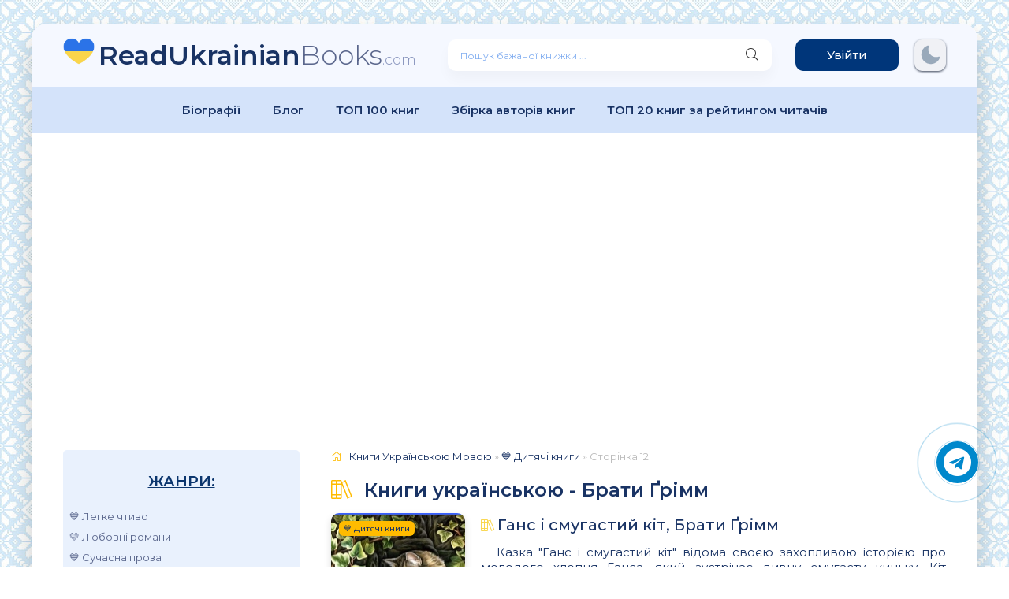

--- FILE ---
content_type: text/html; charset=utf-8
request_url: https://readukrainianbooks.com/tags/%D0%91%D1%80%D0%B0%D1%82%D0%B8%20%D2%90%D1%80%D1%96%D0%BC%D0%BC/page/12/
body_size: 9145
content:
<!DOCTYPE html>
<html lang="uk">
<head>
	<meta charset="utf-8">
<title>Брати Ґрімм &raquo; Сторінка 12 &raquo; Читати Книгу 📘 Онлайн Українською Мовою 💛💙 Безкоштовно</title>
<meta name="description" content="Казка &quot;Ганс і смугастий кіт&quot; відома своєю захопливою історією про молодого хлопця Ганса, який зустрічає дивну смугасту кицьку. Кіт пропонує Гансу зробити його багатим, якщо він допоможе йому виконати декілька завдань. З кожним завданням, яке Ганс виконує для кота, він отримує багатство і">
<meta name="keywords" content="бібліотека, книжки, книги, читати книги, читати книги онлайн, читати книги онлайн безкоштовно, книги для саморозвитку, читати книгу онлайн, читати книги безкоштовно, книги українською, книги онлайн читати, читати книги онлайн українською">
<meta name="generator" content="DataLife Engine (http://dle-news.ru)">
<link rel="search" type="application/opensearchdescription+xml" href="https://readukrainianbooks.com/index.php?do=opensearch" title="Читати Книгу 📘 Онлайн Українською Мовою 💛💙 Безкоштовно">
<link rel="canonical" href="https://readukrainianbooks.com/tags/%D0%91%D1%80%D0%B0%D1%82%D0%B8%20%D2%90%D1%80%D1%96%D0%BC%D0%BC/page/12/">
<link rel="alternate" type="application/rss+xml" title="Читати Книгу 📘 Онлайн Українською Мовою 💛💙 Безкоштовно" href="https://readukrainianbooks.com/rss.xml">
    <meta name="viewport" content="width=device-width, initial-scale=1.0" />
    <link rel="stylesheet" type="text/css" href="/engine/classes/min/index.php?f=/templates/abooks/css/engine.css,/templates/abooks/css/styles.css" />
    <link rel="preconnect" href="https://fonts.googleapis.com">
	<link rel="preconnect" href="https://fonts.gstatic.com" crossorigin>    
    <link href="https://fonts.googleapis.com/css2?family=Montserrat:wght@300;400;500;600&display=swap&subset=cyrillic" rel="stylesheet">    
	<link rel="icon" href="/templates/abooks/images/favicon.ico" type="image/x-icon">
	<link rel="apple-touch-icon" sizes="180x180" href="/templates/abooks/images/apple-icon-180x180.png">
	<link rel="icon" type="image/png" sizes="192x192" href="/templates/abooks/images/android-icon-192x192.png">
	<link rel="icon" type="image/png" sizes="32x32" href="/templates/abooks/images/favicon-32x32.png">
	<link rel="icon" type="image/png" sizes="16x16" href="/templates/abooks/images/favicon-16x16.png">
	<link rel="manifest" href="/manifest.json">
    <meta name="msapplication-TileColor" content="#ffffff">
    <meta name="msapplication-TileImage" content="/templates/abooks/images/ms-icon-144x144.png">
	<meta name="theme-color" content="#ffffff">
    
    <script type="application/ld+json">{ "@context": "https://schema.org", "@type": "WebSite", "name": "Читати Книгу Онлайн Українською Мовою Безкоштовно", "url": "https://readukrainianbooks.com/", "description": "Сучасні книги українською мовою читати онлайн. Улюблені книги, любовні романи, популярні книги, класика. Цікаві книги для дітей українською мовою.", "image": { "@type": "ImageObject", "url": "https://readukrainianbooks.com/templates/abooks/images/logo.png" }, "sameAs": [ "https://t.me/ukrainianbooks", "https://www.pinterest.com/ReadUkrainianBooks", "https://twitter.com/ReadUkrainian", "https://www.facebook.com/Audioknigionlinefree" ], "publisher": { "@type": "Organization", "name": "Read Ukrainian Books", "logo": { "@type": "ImageObject", "url": "https://readukrainianbooks.com/templates/abooks/images/logo.png" } } }</script>
	<script src="https://jsc.adskeeper.com/site/1049184.js" async></script>
    <link rel="stylesheet" href="https://cdnjs.cloudflare.com/ajax/libs/font-awesome/4.7.0/css/font-awesome.min.css">
 	<meta name="p:domain_verify" content="76a94cb2dcbfd2097707f0494c5413ce"/>  
</head>
<body>
    <div class="wrap">		
		<div class="wrap-main wrap-center">	
			<header class="header fx-row fx-middle">
                <a href="/" class="logo nowrap"><span>ReadUkrainian</span>Books<span class="logo-domain">.com</span></a>
				<div class="search-wrap fx-1"><form id="quicksearch" method="post"><input type="hidden" name="do" value="search" /><input type="hidden" name="subaction" value="search" /><div class="search-box"><input id="story" name="story" placeholder="Пошук бажаної книжки ..." type="text" /><button type="submit" class="search-btn" aria-label="Пошук книги"><span class="fal fa-search"></span></button></div></form></div>
				<div class="header-btn btn js-login">Увійти</div> 
                <noindex><div class="darkmodetext"><div class="nodark" href="#" onclick="setDynCSS('/templates/abooks/css/styles.css')"></div><div class="darkmode" href="#" onclick="setDynCSS('/templates/abooks/css/styles-dark.css')"></div></div></noindex>
              	<div class="btn-menu hidden"><span class="fal fa-bars"></span></div>
			</header>
            <div class="menu-2"><ul class="menu"><li><a href="/biografii/">Біографії</a></li><li><a href="/blog/">Блог</a></li><li><a href="/top-100.html">ТОП 100 книг</a></li><li><a href="/tags/">Збірка авторів книг</a></li><li><a href="/top20rating.html">ТОП 20 книг за рейтингом читачів</a></li></ul></div>            
            
                        
            <div class="adv banner"><style> div[data-widget-id="1846527"] { min-height: 300px; } </style> 
<div data-type="_mgwidget" data-widget-id="1846527"></div> 
<script>(function(w,q){w[q]=w[q]||[];w[q].push(["_mgc.load"])})(window,"_mgq");</script></div>
            
			<div class="cols fx-row">
				<aside class="sidebar">
					<div class="side-nav">
                        
                        <div class="side-box to-mob"><div class="side-bt">Жанри:</div><div class="side-bc fx-row"><ul class="nav-menu"><li><a href="https://readukrainianbooks.com/legke-chtivo/">💙 Легке чтиво</a></li><li><a href="https://readukrainianbooks.com/lyubovni-romani/">💛 Любовні романи</a></li><li><a href="https://readukrainianbooks.com/suchasna-proza/">💙 Сучасна проза</a></li><li><a href="https://readukrainianbooks.com/ezoterika/">💛 Езотерика</a></li><li><a href="https://readukrainianbooks.com/prigodnitski-knigi/">💙 Пригодницькі книги</a></li><li><a href="https://readukrainianbooks.com/shkilni-pidruchniki/">💛 Шкільні підручники</a></li><li><a href="https://readukrainianbooks.com/dim-simya/">💙 Дім, Сім&#039;я</a></li><li><a href="https://readukrainianbooks.com/fentezi/">💛 Фентезі</a></li><li><a href="https://readukrainianbooks.com/bojoviki/">💙 Бойовики</a></li><li><a href="https://readukrainianbooks.com/knigi-po-psixologii/">💛 Психологія</a></li><li><a href="https://readukrainianbooks.com/biznes-knigi/">💙 Бізнес-книги</a></li><li><a href="https://readukrainianbooks.com/samorozvitok-samovdoskonalennya/">💛 Саморозвиток, Самовдосконалення</a></li><li><a href="https://readukrainianbooks.com/klasika/">💙 Класика</a></li><li><a href="https://readukrainianbooks.com/publitsistika/">💛 Публіцистика</a></li><li><a href="https://readukrainianbooks.com/detectivi/">💙 Детективи</a></li><li><a href="https://readukrainianbooks.com/gumor/">💛 Гумор</a></li><li><a href="https://readukrainianbooks.com/fantastika/">💙 Фантастика</a></li><li><a href="https://readukrainianbooks.com/nauka-osvita/">💛 Наука, Освіта</a></li><li><a href="https://readukrainianbooks.com/dityachi/">💙 Дитячі книги</a></li><li><a href="https://readukrainianbooks.com/poetry/">💛 Поезія</a></li><li><a href="https://readukrainianbooks.com/drama/">💙 Драматургія</a></li><li><a href="https://readukrainianbooks.com/inshe/">💛 Інше</a></li><li><a href="https://readukrainianbooks.com/zarubizhna-literatura/">💙 Зарубіжна література</a></li><li><a href="https://readukrainianbooks.com/ljubovni-romani/">💛 Любовні романи</a></li><li><a href="https://readukrainianbooks.com/suchasnij-ljubovnij-roman/">💙 Сучасний любовний роман</a></li><li><a href="https://readukrainianbooks.com/detektiv/">💛 Детектив</a></li><li><a href="https://readukrainianbooks.com/zhinochij-roman/">💙 Жіночий роман</a></li><li><a href="https://readukrainianbooks.com/korotkij-ljubovnij-roman/">💛 Короткий любовний роман</a></li><li><a href="https://readukrainianbooks.com/erotika/">💙 Еротика</a></li><li><a href="https://readukrainianbooks.com/romantichna-erotika/">💛 Романтична еротика</a></li><li><a href="https://readukrainianbooks.com/ljubovne-fentezi/">💙 Любовне фентезі</a></li><li><a href="https://readukrainianbooks.com/ljubovna-fantastika/">💛 Любовна фантастика</a></li><li><a href="https://readukrainianbooks.com/erotichne-fentezi/">💙 Еротичне фентезі</a></li><li><a href="https://readukrainianbooks.com/naukova-fantastika/">💛 Наукова фантастика</a></li><li><a href="https://readukrainianbooks.com/rizne/">💙 Різне</a></li><li><a href="https://readukrainianbooks.com/molodizhna-proza/">💛 Молодіжна проза</a></li><li><a href="https://readukrainianbooks.com/pidlitkova-proza/">💙 Підліткова проза</a></li><li><a href="https://readukrainianbooks.com/detektivtriler/">💛 Детектив/Трилер</a></li><li><a href="https://readukrainianbooks.com/bojove-fentezi/">💙 Бойове фентезі</a></li><li><a href="https://readukrainianbooks.com/bojova-fantastika/">💛 Бойова фантастика</a></li><li><a href="https://readukrainianbooks.com/antiutopija/">💙 Антиутопія</a></li><li><a href="https://readukrainianbooks.com/istorichnij-ljubovnij-roman/">💛 Історичний любовний роман</a></li><li><a href="https://readukrainianbooks.com/istorichnij-roman/">💙 Історичний роман</a></li><li><a href="https://readukrainianbooks.com/miske-fentezi/">💛 Міське фентезі</a></li><li><a href="https://readukrainianbooks.com/triler/">💙 Трилер</a></li><li><a href="https://readukrainianbooks.com/ditjacha-literatura/">💛 Дитяча література</a></li><li><a href="https://readukrainianbooks.com/mistikazhahi/">💙 Містика/Жахи</a></li><li><a href="https://readukrainianbooks.com/poezija/">💛 Поезія</a></li><li><a href="https://readukrainianbooks.com/ne-hudozhnja-literatura/">💙 Не художня література</a></li><li><a href="https://readukrainianbooks.com/fanfik/">💛 Фанфік</a></li><li><a href="https://readukrainianbooks.com/postapokalipsis/">💙 Постапокаліпсис</a></li><li><a href="https://readukrainianbooks.com/erotichna-fantastika/">💛 Еротична фантастика</a></li><li><a href="https://readukrainianbooks.com/bojovik/">💙 Бойовик</a></li></ul></div></div>
                        <div class="adv banner"><div data-type="_mgwidget" data-widget-id="1846531"></div> 
<script>(function(w,q){w[q]=w[q]||[];w[q].push(["_mgc.load"])})(window,"_mgq");</script></div>                		
                        <div class="side-box to-mob"><div class="side-bt">Рейтинг книг за кількістю коментарів:</div><div class="side-bc fx-row mb-remove"><a class="side-recommend-item anim" href="https://readukrainianbooks.com/6230-smert-moya-zhittya-mo.html">
	<div class="side-recommend-item-img img-resp-vert img-fit">
		<img data-src="/uploads/posts/books/6/2/3/0//smert-moya-zhittya-mo.jpg" alt="Смерть моя, життя моє, Ерато Нуар - Читати Книгу (читати книги) 📘 Онлайн Українською Мовою 💙💛 Безкоштовно. Скачати книги у форматі PDF, EPUB, FB2 українською">
    </div>
</a><a class="side-recommend-item anim" href="https://readukrainianbooks.com/961-48-zakoniv-vladi-robert-grin.html">
	<div class="side-recommend-item-img img-resp-vert img-fit">
		<img data-src="/uploads/posts/books/9/6/1/48-zakoniv-vladi-robert-grin.jpg" alt="48 законів влади - Читати Книгу (читати книги) 📘 Онлайн Українською Мовою 💙💛 Безкоштовно. Скачати книги у форматі PDF, EPUB, FB2 українською">
    </div>
</a></div></div><div class="side-box to-mob"><div class="side-bt">Коментарі:</div><div class="side-bc"><div class="lcomm js-comm">
	<div class="lmeta">
		<div class="lav img-box js-avatar"><img src="/templates/abooks/dleimages/noavatar.png" alt="Ольга Хоменко"/></div>
		<div class="lname js-author">Ольга Хоменко</div>
		<div class="ldate">16.01.26</div>
	</div>
	<div class="ltext icon-left">
		Прочиталось легко.
		<a class="ltitle nowrap" href="https://readukrainianbooks.com/13147-ne-zakohan.html#comment"><span class="fal fa-arrow-circle-right"></span>( Не ) закохані, Наталія Косенко</a>
	</div>
</div><div class="lcomm js-comm">
	<div class="lmeta">
		<div class="lav img-box js-avatar"><img src="/templates/abooks/dleimages/noavatar.png" alt="Гість Viktoriia"/></div>
		<div class="lname js-author">Гість Viktoriia</div>
		<div class="ldate">23.12.25</div>
	</div>
	<div class="ltext icon-left">
		Де ставити ті зірочки, я так і не зрозуміла(, але хочу сказать про приємний післясмак твору, про добре проведений час і подякувати автору!
		<a class="ltitle nowrap" href="https://readukrainianbooks.com/13147-ne-zakohan.html#comment"><span class="fal fa-arrow-circle-right"></span>( Не ) закохані, Наталія Косенко</a>
	</div>
</div><div class="lcomm js-comm">
	<div class="lmeta">
		<div class="lav img-box js-avatar"><img src="/templates/abooks/dleimages/noavatar.png" alt="Гість Катерина"/></div>
		<div class="lname js-author">Гість Катерина</div>
		<div class="ldate">26.11.25</div>
	</div>
	<div class="ltext icon-left">
		Це перша книга у моєму житті, яку я читала на одному подиху! За роки війни емоції ніби притулилися, щоб вижити… але я знову дихаю на повні груди! Це неймовірно і незабутньо
		<a class="ltitle nowrap" href="https://readukrainianbooks.com/1615-dzherelo-ajn-rend.html#comment"><span class="fal fa-arrow-circle-right"></span>Джерело</a>
	</div>
</div></div></div>                        
                    </div>
				</aside>
                <main class="main fx-1">
					                    
					
                    <div class="speedbar nowrap"><span class="fal fa-home"></span><span itemscope itemtype="https://schema.org/BreadcrumbList"><span itemprop="itemListElement" itemscope itemtype="https://schema.org/ListItem"><meta itemprop="position" content="1"><a href="https://readukrainianbooks.com/" itemprop="item"><span itemprop="name">Книги Українською Мовою</span></a></span> » <span itemprop="itemListElement" itemscope itemtype="https://schema.org/ListItem"><meta itemprop="position" content="2"><a href="https://readukrainianbooks.com/dityachi/" itemprop="item"><span itemprop="name">💙 Дитячі книги</span></a></span> » Сторінка 12</span></div><h1 class="sect-title fx-1 nowrap"><span class="fal fa-books"></span>Книги українською - Брати Ґрімм</h1><div class="short-item">
	<div class="short-cols fx-row">
        <a class="short-img img-fit" href="https://readukrainianbooks.com/8182-gans-i-smugastij-kit-brati-grimm.html"><img data-src="/uploads/posts/books/8/1/8/2//gans-i-smugastij-kit-brati-grimm.jpg" alt="Ганс і смугастий кіт, Брати Ґрімм - Читати Книгу (читати книги) Онлайн Українською Мовою Безкоштовно. Скачати книги у форматі PDF, EPUB, FB2 українською"><div class="short-label">💙 Дитячі книги</div></a>        
		<div class="short-desc fx-1 fx-col fx-between">
			<div class="short-header fx-row fx-middle"><span class="fal fa-books" style="color:#f9d549;">&nbsp;</span><a class="short-title fx-1" href="https://readukrainianbooks.com/8182-gans-i-smugastij-kit-brati-grimm.html">Ганс і смугастий кіт, Брати Ґрімм</a></div>
            <div class="hide-on-mobile">Казка &quot;Ганс і смугастий кіт&quot; відома своєю захопливою історією про молодого хлопця Ганса, який зустрічає дивну смугасту кицьку. Кіт пропонує Гансу зробити його багатим, якщо він допоможе йому виконати декілька завдань. З кожним завданням, яке Ганс виконує для кота, він отримує багатство і багатіє. Однак, коли кіт повернувся до свого...</div>
            <div class="short-meta-item"><span class="fal fa-eye"></span> 483</div>
            <div class="short-meta-item"><span class="fal fa-comment-dots"></span> 0</div>
            <div class="short-meta-item"><span class="fal fa-calendar-alt"></span> 04.05.23</div>            
            <div class="short-meta fx-row fx-middle icon-left"><div class="short-meta-item"><span class="fa fa-pencil">&#32;Читати всі книги автора:</span><a href="https://readukrainianbooks.com/xfsearch/author/%D0%91%D1%80%D0%B0%D1%82%D0%B8%20%D2%90%D1%80%D1%96%D0%BC%D0%BC/">Брати Ґрімм</a></div><a href="https://readukrainianbooks.com/8182-gans-i-smugastij-kit-brati-grimm.html" class="short-btn btn">Читати книжку</a></div>            
		</div>
	</div>
</div><div class="short-item">
	<div class="short-cols fx-row">
        <a class="short-img img-fit" href="https://readukrainianbooks.com/8181-gans-yizhak-brati-grimm.html"><img data-src="/uploads/posts/books/8/1/8/1//gans-yizhak-brati-grimm.jpg" alt="Ганс-їжак, Брати Ґрімм - Читати Книгу (читати книги) Онлайн Українською Мовою Безкоштовно. Скачати книги у форматі PDF, EPUB, FB2 українською"><div class="short-label">💙 Дитячі книги</div></a>        
		<div class="short-desc fx-1 fx-col fx-between">
			<div class="short-header fx-row fx-middle"><span class="fal fa-books" style="color:#f9d549;">&nbsp;</span><a class="short-title fx-1" href="https://readukrainianbooks.com/8181-gans-yizhak-brati-grimm.html">Ганс-їжак, Брати Ґрімм</a></div>
            <div class="hide-on-mobile">&quot;Ганс-їжак&quot; - це класична німецька казка, зібрана Братами Ґрімм. Казка розповідає історію бідного мельника, який має синів. Коли мельник помер, він залишив старшому синові млин, середньому - осла, а наймолодшому - кота. Молодший син був засмучений, але кіт виявився дуже розумним і вмілим. Він зміг здійснити неможливе - допоміг врятувати...</div>
            <div class="short-meta-item"><span class="fal fa-eye"></span> 413</div>
            <div class="short-meta-item"><span class="fal fa-comment-dots"></span> 0</div>
            <div class="short-meta-item"><span class="fal fa-calendar-alt"></span> 04.05.23</div>            
            <div class="short-meta fx-row fx-middle icon-left"><div class="short-meta-item"><span class="fa fa-pencil">&#32;Читати всі книги автора:</span><a href="https://readukrainianbooks.com/xfsearch/author/%D0%91%D1%80%D0%B0%D1%82%D0%B8%20%D2%90%D1%80%D1%96%D0%BC%D0%BC/">Брати Ґрімм</a></div><a href="https://readukrainianbooks.com/8181-gans-yizhak-brati-grimm.html" class="short-btn btn">Читати книжку</a></div>            
		</div>
	</div>
</div><div class="short-item">
	<div class="short-cols fx-row">
        <a class="short-img img-fit" href="https://readukrainianbooks.com/8173-duh-u-pljashci-brati-grimm.html"><img data-src="/uploads/posts/books/8/1/7/3//duh-u-pljashci-brati-grimm.jpg" alt="Дух у пляшці, Брати Ґрімм - Читати Книгу (читати книги) Онлайн Українською Мовою Безкоштовно. Скачати книги у форматі PDF, EPUB, FB2 українською"><div class="short-label">💙 Дитячі книги</div></a>        
		<div class="short-desc fx-1 fx-col fx-between">
			<div class="short-header fx-row fx-middle"><span class="fal fa-books" style="color:#f9d549;">&nbsp;</span><a class="short-title fx-1" href="https://readukrainianbooks.com/8173-duh-u-pljashci-brati-grimm.html">Дух у пляшці, Брати Ґрімм</a></div>
            <div class="hide-on-mobile">Книга &quot;Дух у пляшці&quot; - це одна з відомих казок від Братів Ґрімм, що багата на захоплюючі пригоди та несподівані повороти сюжету. Казка про німого та нав’язливого духа, який був закритий в пляшці і звільнився тільки тоді, коли його знайшов головний герой казки. Ця книга допоможе дітям розвивати в своїх душах віру в перемогу добра над злом...</div>
            <div class="short-meta-item"><span class="fal fa-eye"></span> 416</div>
            <div class="short-meta-item"><span class="fal fa-comment-dots"></span> 0</div>
            <div class="short-meta-item"><span class="fal fa-calendar-alt"></span> 03.05.23</div>            
            <div class="short-meta fx-row fx-middle icon-left"><div class="short-meta-item"><span class="fa fa-pencil">&#32;Читати всі книги автора:</span><a href="https://readukrainianbooks.com/xfsearch/author/%D0%91%D1%80%D0%B0%D1%82%D0%B8%20%D2%90%D1%80%D1%96%D0%BC%D0%BC/">Брати Ґрімм</a></div><a href="https://readukrainianbooks.com/8173-duh-u-pljashci-brati-grimm.html" class="short-btn btn">Читати книжку</a></div>            
		</div>
	</div>
</div><div class="short-item">
	<div class="short-cols fx-row">
        <a class="short-img img-fit" href="https://readukrainianbooks.com/8174-gora-zemzi-brati-grimm.html"><img data-src="/uploads/posts/books/8/1/7/4//gora-zemzi-brati-grimm.jpg" alt="Гора Земзі, Брати Ґрімм - Читати Книгу (читати книги) Онлайн Українською Мовою Безкоштовно. Скачати книги у форматі PDF, EPUB, FB2 українською"><div class="short-label">💙 Дитячі книги</div></a>        
		<div class="short-desc fx-1 fx-col fx-between">
			<div class="short-header fx-row fx-middle"><span class="fal fa-books" style="color:#f9d549;">&nbsp;</span><a class="short-title fx-1" href="https://readukrainianbooks.com/8174-gora-zemzi-brati-grimm.html">Гора Земзі, Брати Ґрімм</a></div>
            <div class="hide-on-mobile">&quot;Гора Земзі&quot; - це казка відомого німецького письменника та збирача народних казок Якоба Грімма, яка була опублікована у збірці &quot;Дітям та домогосподаркам&quot; 1857 року. Ця казка розповідає історію про двох братів, які проживають в бідності і відправляються в пошуках щастя. Вони стикаються з багатьма випробуваннями та перешкодами на...</div>
            <div class="short-meta-item"><span class="fal fa-eye"></span> 524</div>
            <div class="short-meta-item"><span class="fal fa-comment-dots"></span> 0</div>
            <div class="short-meta-item"><span class="fal fa-calendar-alt"></span> 03.05.23</div>            
            <div class="short-meta fx-row fx-middle icon-left"><div class="short-meta-item"><span class="fa fa-pencil">&#32;Читати всі книги автора:</span><a href="https://readukrainianbooks.com/xfsearch/author/%D0%91%D1%80%D0%B0%D1%82%D0%B8%20%D2%90%D1%80%D1%96%D0%BC%D0%BC/">Брати Ґрімм</a></div><a href="https://readukrainianbooks.com/8174-gora-zemzi-brati-grimm.html" class="short-btn btn">Читати книжку</a></div>            
		</div>
	</div>
</div><div class="short-item">
	<div class="short-cols fx-row">
        <a class="short-img img-fit" href="https://readukrainianbooks.com/8172-morska-svinka-brati-grimm.html"><img data-src="/uploads/posts/books/8/1/7/2//morska-svinka-brati-grimm.jpg" alt="Морська свинка, Брати Ґрімм - Читати Книгу (читати книги) Онлайн Українською Мовою Безкоштовно. Скачати книги у форматі PDF, EPUB, FB2 українською"><div class="short-label">💙 Дитячі книги</div></a>        
		<div class="short-desc fx-1 fx-col fx-between">
			<div class="short-header fx-row fx-middle"><span class="fal fa-books" style="color:#f9d549;">&nbsp;</span><a class="short-title fx-1" href="https://readukrainianbooks.com/8172-morska-svinka-brati-grimm.html">Морська свинка, Брати Ґрімм</a></div>
            <div class="hide-on-mobile">Книга казок &quot;Морська свинка&quot; відомих німецьких письменників - Братів Грімм, це збірка унікальних та незабутніх казок, які піднімуть настрій кожному читачу, як маленьким, так і дорослим. У книзі містяться такі казки, як &quot;Морська свинка&quot;, &quot;Солом'яна королева&quot;, &quot;Дванадцять братів&quot;, &quot;Хитрощі лисиці&quot; та...</div>
            <div class="short-meta-item"><span class="fal fa-eye"></span> 436</div>
            <div class="short-meta-item"><span class="fal fa-comment-dots"></span> 0</div>
            <div class="short-meta-item"><span class="fal fa-calendar-alt"></span> 03.05.23</div>            
            <div class="short-meta fx-row fx-middle icon-left"><div class="short-meta-item"><span class="fa fa-pencil">&#32;Читати всі книги автора:</span><a href="https://readukrainianbooks.com/xfsearch/author/%D0%91%D1%80%D0%B0%D1%82%D0%B8%20%D2%90%D1%80%D1%96%D0%BC%D0%BC/">Брати Ґрімм</a></div><a href="https://readukrainianbooks.com/8172-morska-svinka-brati-grimm.html" class="short-btn btn">Читати книжку</a></div>            
		</div>
	</div>
</div><!--noindex-->
<div class="bottom-nav clr ignore-select" id="bottom-nav">
	<div class="navigation fx-row fx-start"><a href="https://readukrainianbooks.com/tags/%D0%91%D1%80%D0%B0%D1%82%D0%B8%20%D2%90%D1%80%D1%96%D0%BC%D0%BC/">1</a> <span class="nav_ext">...</span> <a href="https://readukrainianbooks.com/tags/%D0%91%D1%80%D0%B0%D1%82%D0%B8%20%D2%90%D1%80%D1%96%D0%BC%D0%BC/page/8/">8</a> <a href="https://readukrainianbooks.com/tags/%D0%91%D1%80%D0%B0%D1%82%D0%B8%20%D2%90%D1%80%D1%96%D0%BC%D0%BC/page/9/">9</a> <a href="https://readukrainianbooks.com/tags/%D0%91%D1%80%D0%B0%D1%82%D0%B8%20%D2%90%D1%80%D1%96%D0%BC%D0%BC/page/10/">10</a> <a href="https://readukrainianbooks.com/tags/%D0%91%D1%80%D0%B0%D1%82%D0%B8%20%D2%90%D1%80%D1%96%D0%BC%D0%BC/page/11/">11</a> <span>12</span> <a href="https://readukrainianbooks.com/tags/%D0%91%D1%80%D0%B0%D1%82%D0%B8%20%D2%90%D1%80%D1%96%D0%BC%D0%BC/page/13/">13</a> <a href="https://readukrainianbooks.com/tags/%D0%91%D1%80%D0%B0%D1%82%D0%B8%20%D2%90%D1%80%D1%96%D0%BC%D0%BC/page/14/">14</a> <a href="https://readukrainianbooks.com/tags/%D0%91%D1%80%D0%B0%D1%82%D0%B8%20%D2%90%D1%80%D1%96%D0%BC%D0%BC/page/15/">15</a> <a href="https://readukrainianbooks.com/tags/%D0%91%D1%80%D0%B0%D1%82%D0%B8%20%D2%90%D1%80%D1%96%D0%BC%D0%BC/page/16/">16</a> <span class="nav_ext">...</span> <a href="https://readukrainianbooks.com/tags/%D0%91%D1%80%D0%B0%D1%82%D0%B8%20%D2%90%D1%80%D1%96%D0%BC%D0%BC/page/18/">18</a></div>
</div>
<!--/noindex--><div class="adv banner"><style> div[data-widget-id="1846530"] { min-height: 300px; } </style> 
<div data-type="_mgwidget" data-widget-id="1846530"></div> 
<script>(function(w,q){w[q]=w[q]||[];w[q].push(["_mgc.load"])})(window,"_mgq");</script></div> 
                     
					                    
                    

				</main>
            </div>            
            <footer class="footer fx-row fx-middle"><div class="footer-copyright fx-1"><div style="margin-left:20px;">© 2022 - 2026 ReadUkrainianBooks.com</div></div><div class="mail-footer"><a href="/pravovlasnukam.html">Правовласникам</a> | <a href="/top-100.html">ТОП 100</a> | <a href="/pravula-na-sayti.html">Правила</a> | <a href="/privacy-policy.html" class="btn-accent centered-content">Політика конфіденційності</a> | <a href="/tags/">Збірка авторів книг</a></div><div class="mail-footer">💌 Пошта для зв'язку: <a href="/cdn-cgi/l/email-protection" class="__cf_email__" data-cfemail="7d1f1212160f181c1914131b123d1a101c1411531e1210">[email&#160;protected]</a></div></footer>            
		</div>
	</div>


<div class="login-box not-logged hidden">
	<div class="login-close"><span class="fal fa-times"></span></div>
	<form method="post">
		<div class="login-title title">Авторизація</div>
		<div class="login-avatar"><span class="fal fa-user"></span></div>
		<div class="login-input"><input type="text" name="login_name" id="login_name" placeholder="Ваш логін"/></div>
		<div class="login-input"><input type="password" name="login_password" id="login_password" placeholder="Ваш пароль" /></div>
		<div class="login-check">
			<label for="login_not_save">
				<input type="checkbox" name="login_not_save" id="login_not_save" value="1"/>
				<span>Запам'ятати</span>
			</label> 
		</div>
		<div class="login-btn"><button onclick="submit();" type="submit" title="Вхід">Ввійти на сайт</button></div>
		<input name="login" type="hidden" id="login" value="submit" />
		<div class="login-btm fx-row">
			<a href="/?do=register" class="log-register">Реєстрація</a>
			<a href="https://readukrainianbooks.com/index.php?do=lostpassword">Відновити пароль</a>
		</div>
	<!--	<div class="login-soc-title">Або увійти через:</div>
		<div class="login-soc-btns">			
					
						
		</div> -->
	</form>
</div>


<script data-cfasync="false" src="/cdn-cgi/scripts/5c5dd728/cloudflare-static/email-decode.min.js"></script><script src="/engine/classes/min/index.php?g=general3&amp;v=c714e"></script>
<script src="/engine/classes/min/index.php?f=engine/classes/js/jqueryui3.js,engine/classes/js/dle_js.js,engine/classes/js/lazyload.js&amp;v=c714e" defer></script>
<script src="/templates/abooks/js/libs.js"></script>
<link id="dyncss" rel="stylesheet" type="text/css" href="/templates/abooks/css/styles.css">
<script type="text/javascript">function setDynCSS(e){if(!arguments.length&&!(e=(e=document.cookie.match(/\bdyncss=([^;]*)/))&&e[1]))return"";document.getElementById("dyncss").href=e;var t=new Date;return t.setFullYear(t.getFullYear()+1),document.cookie=["dyncss=",e,";expires=",t.toGMTString(),";path=/;"].join(""),e}setDynCSS()</script>

    <script>
<!--
var dle_root       = '/';
var dle_admin      = '';
var dle_login_hash = '887ddd8642554241e06ab444d3870cb89daeaacd';
var dle_group      = 5;
var dle_skin       = 'abooks';
var dle_wysiwyg    = '-1';
var quick_wysiwyg  = '2';
var dle_min_search = '2';
var dle_act_lang   = ["Так", "Ні", "Увести", "Скасувати", "Зберегти", "Видалити", "Завантаження. Будь ласка, зачекайте..."];
var menu_short     = 'Швидке редагування';
var menu_full      = 'Повне редагування';
var menu_profile   = 'Перегляд профілю';
var menu_send      = 'Надіслати повідомлення';
var menu_uedit     = 'Адмінцентр';
var dle_info       = 'Інформація';
var dle_confirm    = 'Підтвердження';
var dle_prompt     = 'Уведення інформації';
var dle_req_field  = ["Заповніть поле з ім’ям", "Заповніть поле з повідомленням", "Заповніть поле з темою повідомлення"];
var dle_del_agree  = 'Ви певні, що хочете видалити? Цю дію неможливо буде скасувати';
var dle_spam_agree = 'Ви певні, що хочете позначити користувача як спамера? Це призведе до видалення всіх його коментарів';
var dle_c_title    = 'Надсилання скарги';
var dle_complaint  = 'Зазначте текст Вашої скарги для адміністрації:';
var dle_mail       = 'Ваша адреса е-пошти:';
var dle_big_text   = 'Виділено завеликий клаптик тексту.';
var dle_orfo_title = 'Зазначте коментар для адміністрації до знайденої помилки на сторінці:';
var dle_p_send     = 'Надіслати';
var dle_p_send_ok  = 'Сповіщення вдало надіслано';
var dle_save_ok    = 'Зміни вдало збережено. Оновити сторінку?';
var dle_reply_title= 'Відповідь на коментар';
var dle_tree_comm  = '0';
var dle_del_news   = 'Видалити статтю';
var dle_sub_agree  = 'Ви певні, що хочете підписатися на коментарі до цієї публікації?';
var dle_captcha_type  = '2';
var dle_share_interesting  = ["Поділитися посиланням на виділений текст", "Твіттер", "Facebook", "Вконтакті", "Пряме посилання:", "Натисніть правою клавішею миші і виберіть «Копіювати посилання»"];
var DLEPlayerLang     = {prev: 'Попередній',next: 'Наступний',play: 'Відтворити',pause: 'Пауза',mute: 'Вимкнути звук', unmute: 'Увімкнути звук', settings: 'Налаштування', enterFullscreen: 'На повний екран', exitFullscreen: 'Вимкнути повноекранний режим', speed: 'Швидкість', normal: 'Звичайна', quality: 'Якість', pip: 'Режим PiP'};
var allow_dle_delete_news   = false;

//-->
</script>
    <div data-type="_mgwidget" data-widget-id="1846525"></div> 
<script>(function(w,q){w[q]=w[q]||[];w[q].push(["_mgc.load"])})(window,"_mgq");</script>	
	<div data-type="_mgwidget" data-widget-id="1846524"> </div> 
<script>(function(w,q){w[q]=w[q]||[];w[q].push(["_mgc.load"])})(window,"_mgq"); </script>
    <a href="https://t.me/ukrainianbooks/" target="_blank" title="Підписатися на наш канал" rel="noopener noreferrer nofollow"><div class="telegram-button"><i class="fa fa-telegram"></i></div></a>
    <script async src="https://www.googletagmanager.com/gtag/js?id=G-JER9EHTV4R"></script>
	<script>window.dataLayer = window.dataLayer || [];function gtag(){dataLayer.push(arguments);}gtag('js', new Date());gtag('config', 'G-JER9EHTV4R');</script>
<script defer src="https://static.cloudflareinsights.com/beacon.min.js/vcd15cbe7772f49c399c6a5babf22c1241717689176015" integrity="sha512-ZpsOmlRQV6y907TI0dKBHq9Md29nnaEIPlkf84rnaERnq6zvWvPUqr2ft8M1aS28oN72PdrCzSjY4U6VaAw1EQ==" data-cf-beacon='{"version":"2024.11.0","token":"2d6407402ecc45f4a06fb698f22f907b","r":1,"server_timing":{"name":{"cfCacheStatus":true,"cfEdge":true,"cfExtPri":true,"cfL4":true,"cfOrigin":true,"cfSpeedBrain":true},"location_startswith":null}}' crossorigin="anonymous"></script>
</body>
</html>
<!-- DataLife Engine Copyright SoftNews Media Group (http://dle-news.ru) -->


--- FILE ---
content_type: application/x-javascript; charset=utf-8
request_url: https://servicer.adskeeper.com/1846527/1?sessionId=696bb518-0e491&sessionPage=1&sessionNumberWeek=1&sessionNumber=1&scale_metric_1=64.00&scale_metric_2=256.00&scale_metric_3=100.00&cbuster=1768666393536146846971&pvid=0d143388-a442-465a-83d3-93b0e7de192c&implVersion=17&lct=1764173280&mp4=1&ap=1&consentStrLen=0&wlid=a43c263b-f5d2-4bf2-a3ab-3ba3ea42641b&niet=4g&nisd=false&jsp=head&evt=%5B%7B%22event%22%3A1%2C%22methods%22%3A%5B1%2C2%5D%7D%2C%7B%22event%22%3A2%2C%22methods%22%3A%5B1%2C2%5D%7D%5D&pv=5&jsv=es6&dpr=1&hashCommit=f2eb9f17&tfre=22729&w=1170&h=332&tl=150&tlp=1,2,3,4&sz=281x292&szp=1,2,3,4&szl=1,2,3,4&cxurl=https%3A%2F%2Freadukrainianbooks.com%2Ftags%2F%25D0%2591%25D1%2580%25D0%25B0%25D1%2582%25D0%25B8%2520%25D2%2590%25D1%2580%25D1%2596%25D0%25BC%25D0%25BC%2Fpage%2F12%2F&ref=&lu=https%3A%2F%2Freadukrainianbooks.com%2Ftags%2F%25D0%2591%25D1%2580%25D0%25B0%25D1%2582%25D0%25B8%2520%25D2%2590%25D1%2580%25D1%2596%25D0%25BC%25D0%25BC%2Fpage%2F12%2F
body_size: 1427
content:
var _mgq=_mgq||[];
_mgq.push(["AdskeeperLoadGoods1846527",[
["Brainberries","3805523","1","\"Chronicles Of Narnia\" Fans Were Bemused To See How She Looks Now","","0","","","","TuYTZyOhLskc2phGffGrHC2PBGb_ev0eKltO38Bf-3n00ZIjyNdCWzSHOTwKWmUIJ5-V9RiSmN6raXcKPkq-dhGd9YI3Tp2r1MKPMAFv_xo_novUgIg4_1G3CmGsln2e",{"i":"https://s-img.adskeeper.com/g/3805523/492x328/0x0x492x328/aHR0cDovL2ltZ2hvc3RzLmNvbS90ZW1wLzEwMTkyNC8yMDE2LTAxLTA1Lzc3Y2JkYWRiYTZjZmE4MWJjYWQ3Njk4OTJlNTA0NWZkLmpwZw.webp?v=1768666393-dmdDZdYNPeJC4zIUqaoWf690lhWBNPsxZalEjPijpBQ","l":"https://clck.adskeeper.com/ghits/3805523/i/58385552/2/pp/1/1?h=TuYTZyOhLskc2phGffGrHC2PBGb_ev0eKltO38Bf-3n00ZIjyNdCWzSHOTwKWmUIJ5-V9RiSmN6raXcKPkq-dhGd9YI3Tp2r1MKPMAFv_xo_novUgIg4_1G3CmGsln2e&rid=6cb59271-f3bf-11f0-8b75-c4cbe1e3eca4&tt=Direct&att=3&afrd=296&iv=17&ct=1&gdprApplies=0&muid=q0hd1O7v10d8&st=-300&mp4=1&h2=RGCnD2pppFaSHdacZpvmnrKs3NEoz9rroTgLYydx17cgNjusZyjGo1rMnMT1hEiOSYK_ko39hs-Lur5gj7Srfg**","adc":[],"sdl":0,"dl":"","type":"w","media-type":"static","clicktrackers":[],"cta":"Learn more","cdt":"","catId":239,"tri":"6cb5aed0-f3bf-11f0-8b75-c4cbe1e3eca4","crid":"3805523"}],
["Brainberries","3805432","1","20 Completely Unexpected Facts About 'The Big Bang Theory'","","0","","","","TuYTZyOhLskc2phGffGrHH5IZYTPZLLCt4n26zdI3b8NzmgcyqIDYrlN8n-ZJPJwJ5-V9RiSmN6raXcKPkq-dhGd9YI3Tp2r1MKPMAFv_xoPbj44em8XxzC7B7NDlq_o",{"i":"https://s-img.adskeeper.com/g/3805432/492x328/0x0x492x328/aHR0cDovL2ltZ2hvc3RzLmNvbS90ZW1wLzIwMTctMDUtMTAvMTAxOTI0L2ZmMDczNjRiNzU1MjEzYWEzNmIwOGM5Nzk1NjBmMWQ5LmpwZw.webp?v=1768666393-pD0pmV63k3x_sXCX2vXMhl0oEl9vZhvtuhLpO1iRE-w","l":"https://clck.adskeeper.com/ghits/3805432/i/58385552/2/pp/2/1?h=TuYTZyOhLskc2phGffGrHH5IZYTPZLLCt4n26zdI3b8NzmgcyqIDYrlN8n-ZJPJwJ5-V9RiSmN6raXcKPkq-dhGd9YI3Tp2r1MKPMAFv_xoPbj44em8XxzC7B7NDlq_o&rid=6cb59271-f3bf-11f0-8b75-c4cbe1e3eca4&tt=Direct&att=3&afrd=296&iv=17&ct=1&gdprApplies=0&muid=q0hd1O7v10d8&st=-300&mp4=1&h2=RGCnD2pppFaSHdacZpvmnrKs3NEoz9rroTgLYydx17cgNjusZyjGo1rMnMT1hEiOSYK_ko39hs-Lur5gj7Srfg**","adc":[],"sdl":0,"dl":"","type":"w","media-type":"static","clicktrackers":[],"cta":"Learn more","cdt":"","catId":230,"tri":"6cb5aed7-f3bf-11f0-8b75-c4cbe1e3eca4","crid":"3805432"}],
["Brainberries","14716834","1","Did They Lie To Us In This Movie?","","0","","","","TuYTZyOhLskc2phGffGrHGVVheEE5Z2falmN1nIUvPay03T23KmHr3ogIysq_KZsJ5-V9RiSmN6raXcKPkq-dhGd9YI3Tp2r1MKPMAFv_xpe2POAYhLsyuyJ0mF6qsrS",{"i":"https://s-img.adskeeper.com/g/14716834/492x328/-/[base64].webp?v=1768666393-UrWiPuZsZk5gDYNXNsppRAkqFoywgVqAlvty_zCBg6o","l":"https://clck.adskeeper.com/ghits/14716834/i/58385552/2/pp/3/1?h=TuYTZyOhLskc2phGffGrHGVVheEE5Z2falmN1nIUvPay03T23KmHr3ogIysq_KZsJ5-V9RiSmN6raXcKPkq-dhGd9YI3Tp2r1MKPMAFv_xpe2POAYhLsyuyJ0mF6qsrS&rid=6cb59271-f3bf-11f0-8b75-c4cbe1e3eca4&tt=Direct&att=3&afrd=296&iv=17&ct=1&gdprApplies=0&muid=q0hd1O7v10d8&st=-300&mp4=1&h2=RGCnD2pppFaSHdacZpvmnrKs3NEoz9rroTgLYydx17cgNjusZyjGo1rMnMT1hEiOSYK_ko39hs-Lur5gj7Srfg**","adc":[],"sdl":0,"dl":"","type":"w","media-type":"static","clicktrackers":[],"cta":"Learn more","cdt":"","catId":230,"tri":"6cb5aeda-f3bf-11f0-8b75-c4cbe1e3eca4","crid":"14716834"}],
["Brainberries","15112106","1","What Relics The Archaeologists Have Uncovered This Time","","0","","","","TuYTZyOhLskc2phGffGrHMJC5aQiF-_CiJVVO22Q4e8DXP8fOm3b-eV1ocPcjilFJ5-V9RiSmN6raXcKPkq-dhGd9YI3Tp2r1MKPMAFv_xrnVzWCy6Sbp2PnBShiiRRr",{"i":"https://s-img.adskeeper.com/g/15112106/492x328/-/[base64].webp?v=1768666393-fRdYOQdRlAYdisvoNgmPt5W21kKwaHr_TFzi3Hh9a14","l":"https://clck.adskeeper.com/ghits/15112106/i/58385552/2/pp/4/1?h=TuYTZyOhLskc2phGffGrHMJC5aQiF-_CiJVVO22Q4e8DXP8fOm3b-eV1ocPcjilFJ5-V9RiSmN6raXcKPkq-dhGd9YI3Tp2r1MKPMAFv_xrnVzWCy6Sbp2PnBShiiRRr&rid=6cb59271-f3bf-11f0-8b75-c4cbe1e3eca4&tt=Direct&att=3&afrd=296&iv=17&ct=1&gdprApplies=0&muid=q0hd1O7v10d8&st=-300&mp4=1&h2=RGCnD2pppFaSHdacZpvmnrKs3NEoz9rroTgLYydx17cgNjusZyjGo1rMnMT1hEiOSYK_ko39hs-Lur5gj7Srfg**","adc":[],"sdl":0,"dl":"","type":"w","media-type":"static","clicktrackers":[],"cta":"Learn more","cdt":"","catId":225,"tri":"6cb5aedd-f3bf-11f0-8b75-c4cbe1e3eca4","crid":"15112106"}],],
{"awc":{},"dt":"desktop","ts":"","tt":"Direct","isBot":1,"h2":"RGCnD2pppFaSHdacZpvmnrKs3NEoz9rroTgLYydx17cgNjusZyjGo1rMnMT1hEiOSYK_ko39hs-Lur5gj7Srfg**","ats":0,"rid":"6cb59271-f3bf-11f0-8b75-c4cbe1e3eca4","pvid":"0d143388-a442-465a-83d3-93b0e7de192c","iv":17,"brid":32,"muidn":"q0hd1O7v10d8","dnt":0,"cv":2,"afrd":296,"consent":true,"adv_src_id":176917}]);
_mgqp();


--- FILE ---
content_type: application/x-javascript; charset=utf-8
request_url: https://servicer.adskeeper.com/1846530/1?sessionId=696bb518-0e491&sessionPage=1&sessionNumberWeek=1&sessionNumber=1&scale_metric_1=64.00&scale_metric_2=256.00&scale_metric_3=100.00&cbuster=1768666393551735880750&pvid=0d143388-a442-465a-83d3-93b0e7de192c&implVersion=17&lct=1764173280&mp4=1&ap=1&consentStrLen=0&wlid=ab545b20-5167-4ed7-ab2e-371b44ee8c43&niet=4g&nisd=false&jsp=head&evt=%5B%7B%22event%22%3A1%2C%22methods%22%3A%5B1%2C2%5D%7D%2C%7B%22event%22%3A2%2C%22methods%22%3A%5B1%2C2%5D%7D%5D&pv=5&jsv=es6&dpr=1&hashCommit=f2eb9f17&tfre=22744&w=750&h=350&tl=150&tlp=1,2,3,4&sz=180x310&szp=1,2,3,4&szl=1,2,3,4&cxurl=https%3A%2F%2Freadukrainianbooks.com%2Ftags%2F%25D0%2591%25D1%2580%25D0%25B0%25D1%2582%25D0%25B8%2520%25D2%2590%25D1%2580%25D1%2596%25D0%25BC%25D0%25BC%2Fpage%2F12%2F&ref=&lu=https%3A%2F%2Freadukrainianbooks.com%2Ftags%2F%25D0%2591%25D1%2580%25D0%25B0%25D1%2582%25D0%25B8%2520%25D2%2590%25D1%2580%25D1%2596%25D0%25BC%25D0%25BC%2Fpage%2F12%2F
body_size: 1438
content:
var _mgq=_mgq||[];
_mgq.push(["AdskeeperLoadGoods1846530",[
["Brainberries","13785878","1","This Movie Is The Main Reason Ukraine Has Not Lost To Russia","","0","","","","TuYTZyOhLskc2phGffGrHDqxp-Jo_-LJZb72BMg8XHHRQ5QO66FMZsqAckjAGzmRJ5-V9RiSmN6raXcKPkq-dhGd9YI3Tp2r1MKPMAFv_xoXGPtlXHE_D6ApukUof4nA",{"i":"https://s-img.adskeeper.com/g/13785878/492x328/-/[base64].webp?v=1768666393-XccBi_qoI93PyWE-z9YtWESg6bLJ6qRGp6wuKHlzF4Y","l":"https://clck.adskeeper.com/ghits/13785878/i/58385882/2/pp/1/1?h=TuYTZyOhLskc2phGffGrHDqxp-Jo_-LJZb72BMg8XHHRQ5QO66FMZsqAckjAGzmRJ5-V9RiSmN6raXcKPkq-dhGd9YI3Tp2r1MKPMAFv_xoXGPtlXHE_D6ApukUof4nA&rid=6cb7bd4b-f3bf-11f0-afa4-d404e6f98490&tt=Direct&att=3&afrd=296&iv=17&ct=1&gdprApplies=0&muid=q0hdhAqawvd8&st=-300&mp4=1&h2=RGCnD2pppFaSHdacZpvmnpoHBllxjckHXwaK_zdVZw5RGCPw-Jj4BtYdULfjGweq81pX4uJJSO8XuwY9rPv65Q**","adc":[],"sdl":0,"dl":"","type":"w","media-type":"static","clicktrackers":[],"cta":"Learn more","cdt":"","catId":230,"tri":"6cb7d9fe-f3bf-11f0-afa4-d404e6f98490","crid":"13785878"}],
["Brainberries","14936906","1","Start Scribbling Down These Must-watch Films Based On Real Events","","0","","","","TuYTZyOhLskc2phGffGrHK7qMIJl58RPbO9623XQ9ucNzmgcyqIDYrlN8n-ZJPJwJ5-V9RiSmN6raXcKPkq-dhGd9YI3Tp2r1MKPMAFv_xo4J44luUEgEzvSZPNGUNax",{"i":"https://cl.imghosts.com/imgh/video/upload/ar_3:2,c_fill,w_680/videos/t/2022-11/101924/fc305dba6fdd85e7631111ee95ed1637.mp4?v=1768666393-VV7UpfuPyCu91gsYPtuTAZAKI8jzLK-bpUllniqDRsg","l":"https://clck.adskeeper.com/ghits/14936906/i/58385882/2/pp/2/1?h=TuYTZyOhLskc2phGffGrHK7qMIJl58RPbO9623XQ9ucNzmgcyqIDYrlN8n-ZJPJwJ5-V9RiSmN6raXcKPkq-dhGd9YI3Tp2r1MKPMAFv_xo4J44luUEgEzvSZPNGUNax&rid=6cb7bd4b-f3bf-11f0-afa4-d404e6f98490&tt=Direct&att=3&afrd=296&iv=17&ct=1&gdprApplies=0&muid=q0hdhAqawvd8&st=-300&mp4=1&h2=RGCnD2pppFaSHdacZpvmnpoHBllxjckHXwaK_zdVZw5RGCPw-Jj4BtYdULfjGweq81pX4uJJSO8XuwY9rPv65Q**","adc":[],"sdl":0,"dl":"","type":"w","media-type":"video","clicktrackers":[],"cta":"Learn more","cdt":"","catId":230,"tri":"6cb7da06-f3bf-11f0-afa4-d404e6f98490","crid":"14936906"}],
["Brainberries","13268963","1","Monkeypox: We Need To Anticipate What's Going To Happen & Prepare","","0","","","","TuYTZyOhLskc2phGffGrHB5IHO9dgkU5m7bOpWz2fqxjRf7W12YfbGKyTTfX9jxhJ5-V9RiSmN6raXcKPkq-dhGd9YI3Tp2r1MKPMAFv_xrV9CywGJCwBoSv6HcFSx_1",{"i":"https://s-img.adskeeper.com/g/13268963/492x328/-/[base64].webp?v=1768666393-UeDl3MGET9SC2YNWJGB2UUwcR9O4tcLueBaXRJWXpdo","l":"https://clck.adskeeper.com/ghits/13268963/i/58385882/2/pp/3/1?h=TuYTZyOhLskc2phGffGrHB5IHO9dgkU5m7bOpWz2fqxjRf7W12YfbGKyTTfX9jxhJ5-V9RiSmN6raXcKPkq-dhGd9YI3Tp2r1MKPMAFv_xrV9CywGJCwBoSv6HcFSx_1&rid=6cb7bd4b-f3bf-11f0-afa4-d404e6f98490&tt=Direct&att=3&afrd=296&iv=17&ct=1&gdprApplies=0&muid=q0hdhAqawvd8&st=-300&mp4=1&h2=RGCnD2pppFaSHdacZpvmnpoHBllxjckHXwaK_zdVZw5RGCPw-Jj4BtYdULfjGweq81pX4uJJSO8XuwY9rPv65Q**","adc":[],"sdl":0,"dl":"","type":"w","media-type":"static","clicktrackers":[],"cta":"Learn more","cdt":"","catId":225,"tri":"6cb7da08-f3bf-11f0-afa4-d404e6f98490","crid":"13268963"}],
["Brainberries","11533303","1","It Is Probably One Of The Laziest Ideas You’ll See On Halloween","","0","","","","TuYTZyOhLskc2phGffGrHPCh_brNhFcYHn0XkY8vvEIDXP8fOm3b-eV1ocPcjilFJ5-V9RiSmN6raXcKPkq-dhGd9YI3Tp2r1MKPMAFv_xpPQ12D2P6ynWVgY5lCSXcf",{"i":"https://s-img.adskeeper.com/g/11533303/492x328/-/[base64].webp?v=1768666393-FJG1_aDTLr4bTYwdXUzNjBkfs4YIpotxC45JEbk9-fM","l":"https://clck.adskeeper.com/ghits/11533303/i/58385882/2/pp/4/1?h=TuYTZyOhLskc2phGffGrHPCh_brNhFcYHn0XkY8vvEIDXP8fOm3b-eV1ocPcjilFJ5-V9RiSmN6raXcKPkq-dhGd9YI3Tp2r1MKPMAFv_xpPQ12D2P6ynWVgY5lCSXcf&rid=6cb7bd4b-f3bf-11f0-afa4-d404e6f98490&tt=Direct&att=3&afrd=296&iv=17&ct=1&gdprApplies=0&muid=q0hdhAqawvd8&st=-300&mp4=1&h2=RGCnD2pppFaSHdacZpvmnpoHBllxjckHXwaK_zdVZw5RGCPw-Jj4BtYdULfjGweq81pX4uJJSO8XuwY9rPv65Q**","adc":[],"sdl":0,"dl":"","type":"w","media-type":"static","clicktrackers":[],"cta":"Learn more","cdt":"","catId":225,"tri":"6cb7da0b-f3bf-11f0-afa4-d404e6f98490","crid":"11533303"}],],
{"awc":{},"dt":"desktop","ts":"","tt":"Direct","isBot":1,"h2":"RGCnD2pppFaSHdacZpvmnpoHBllxjckHXwaK_zdVZw5RGCPw-Jj4BtYdULfjGweq81pX4uJJSO8XuwY9rPv65Q**","ats":0,"rid":"6cb7bd4b-f3bf-11f0-afa4-d404e6f98490","pvid":"0d143388-a442-465a-83d3-93b0e7de192c","iv":17,"brid":32,"muidn":"q0hdhAqawvd8","dnt":0,"cv":2,"afrd":296,"consent":true,"adv_src_id":176917}]);
_mgqp();


--- FILE ---
content_type: application/x-javascript; charset=utf-8
request_url: https://servicer.adskeeper.com/1846531/1?sessionId=696bb518-0e491&sessionPage=1&sessionNumberWeek=1&sessionNumber=1&scale_metric_1=64.00&scale_metric_2=256.00&scale_metric_3=100.00&cbuster=1768666393573541567841&pvid=0d143388-a442-465a-83d3-93b0e7de192c&implVersion=17&lct=1764173280&mp4=1&ap=1&consentStrLen=0&wlid=aa9002e6-b49e-4f76-979a-3d8070e889b5&uniqId=12ed3&niet=4g&nisd=false&jsp=head&evt=%5B%7B%22event%22%3A1%2C%22methods%22%3A%5B1%2C2%5D%7D%2C%7B%22event%22%3A2%2C%22methods%22%3A%5B1%2C2%5D%7D%5D&pv=5&jsv=es6&dpr=1&hashCommit=f2eb9f17&tfre=22766&w=270&h=626&tl=150&tlp=1,2&sz=268x283&szp=1,2&szl=1;2&cxurl=https%3A%2F%2Freadukrainianbooks.com%2Ftags%2F%25D0%2591%25D1%2580%25D0%25B0%25D1%2582%25D0%25B8%2520%25D2%2590%25D1%2580%25D1%2596%25D0%25BC%25D0%25BC%2Fpage%2F12%2F&ref=&lu=https%3A%2F%2Freadukrainianbooks.com%2Ftags%2F%25D0%2591%25D1%2580%25D0%25B0%25D1%2582%25D0%25B8%2520%25D2%2590%25D1%2580%25D1%2596%25D0%25BC%25D0%25BC%2Fpage%2F12%2F
body_size: 914
content:
var _mgq=_mgq||[];
_mgq.push(["AdskeeperLoadGoods1846531_12ed3",[
["Brainberries","20209363","1","If You Leave Her, There's A Bunch Of Men Who Will Try To Get Her","","0","","","","TuYTZyOhLskc2phGffGrHH-Yyebxh66QEk8tlnO-h6X00ZIjyNdCWzSHOTwKWmUIJ5-V9RiSmN6raXcKPkq-dhGd9YI3Tp2r1MKPMAFv_xowkqAe8RcAYjFFUH3UFpwD",{"i":"https://s-img.adskeeper.com/g/20209363/492x328/-/[base64].webp?v=1768666393-aoFzaa29arYVxjkv0-4csdhQPc54YQC7aVg4z116T5Y","l":"https://clck.adskeeper.com/ghits/20209363/i/58385883/2/pp/1/1?h=TuYTZyOhLskc2phGffGrHH-Yyebxh66QEk8tlnO-h6X00ZIjyNdCWzSHOTwKWmUIJ5-V9RiSmN6raXcKPkq-dhGd9YI3Tp2r1MKPMAFv_xowkqAe8RcAYjFFUH3UFpwD&rid=6cbb680b-f3bf-11f0-8b75-c4cbe1e3eca4&tt=Direct&att=3&afrd=296&iv=17&ct=1&gdprApplies=0&muid=q0hdzypp81d8&st=-300&mp4=1&h2=RGCnD2pppFaSHdacZpvmnrKs3NEoz9rroTgLYydx17dRGCPw-Jj4BtYdULfjGweqerKel2pyrD2Ym6pyrSXGwA**","adc":[],"sdl":0,"dl":"","type":"w","media-type":"static","clicktrackers":[],"cta":"Learn more","cdt":"","catId":213,"tri":"6cbb83c6-f3bf-11f0-8b75-c4cbe1e3eca4","crid":"20209363"}],
["Brainberries","13404715","1","8 Giant Prehistoric Beasts And How They Lived","","0","","","","TuYTZyOhLskc2phGffGrHDcZX-F81L1thqBtq0nLyb8NzmgcyqIDYrlN8n-ZJPJwJ5-V9RiSmN6raXcKPkq-dhGd9YI3Tp2r1MKPMAFv_xp6063w3h2iC0XZrhdutFpd",{"i":"https://s-img.adskeeper.com/g/13404715/492x328/-/[base64].webp?v=1768666393-VQAoHKptlnEq6-AGZ3MF-urbcckkDCEzgaB1QEhbCjY","l":"https://clck.adskeeper.com/ghits/13404715/i/58385883/2/pp/2/1?h=TuYTZyOhLskc2phGffGrHDcZX-F81L1thqBtq0nLyb8NzmgcyqIDYrlN8n-ZJPJwJ5-V9RiSmN6raXcKPkq-dhGd9YI3Tp2r1MKPMAFv_xp6063w3h2iC0XZrhdutFpd&rid=6cbb680b-f3bf-11f0-8b75-c4cbe1e3eca4&tt=Direct&att=3&afrd=296&iv=17&ct=1&gdprApplies=0&muid=q0hdzypp81d8&st=-300&mp4=1&h2=RGCnD2pppFaSHdacZpvmnrKs3NEoz9rroTgLYydx17dRGCPw-Jj4BtYdULfjGweqerKel2pyrD2Ym6pyrSXGwA**","adc":[],"sdl":0,"dl":"","type":"w","media-type":"static","clicktrackers":[],"cta":"Learn more","cdt":"","catId":225,"tri":"6cbb83cb-f3bf-11f0-8b75-c4cbe1e3eca4","crid":"13404715"}],],
{"awc":{},"dt":"desktop","ts":"","tt":"Direct","isBot":1,"h2":"RGCnD2pppFaSHdacZpvmnrKs3NEoz9rroTgLYydx17dRGCPw-Jj4BtYdULfjGweqerKel2pyrD2Ym6pyrSXGwA**","ats":0,"rid":"6cbb680b-f3bf-11f0-8b75-c4cbe1e3eca4","pvid":"0d143388-a442-465a-83d3-93b0e7de192c","iv":17,"brid":32,"muidn":"q0hdzypp81d8","dnt":0,"cv":2,"afrd":296,"consent":true,"adv_src_id":176917}]);
_mgqp();
